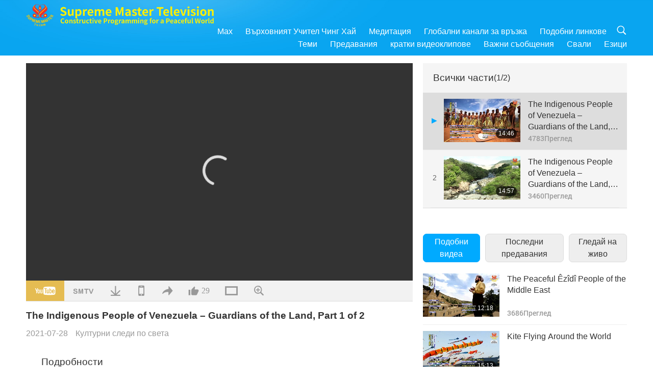

--- FILE ---
content_type: text/html; charset=UTF-8
request_url: https://www2.suprememastertv.com/bg1/v/139571985916.html
body_size: 67886
content:
<!doctype html>
<html lang="bg-bg">

  <head>
    <meta charset="utf-8" name="viewport"
      content="width=device-width, initial-scale=1.0, minimum-scale=1.0, maximum-scale=1.0, user-scalable=no" />
    <meta name="description" content="Venezuela is an immigrant based country, consisting of four main ethnic groups: Around 52% of its population are from the Mestizo, a group with a mix of European, Amerindian, and African ancestries; 4…">
    <meta property="og:image" content="../../vimages/202107/1394-CTAW1.jpg" />
    <title>The Indigenous People of Venezuela – Guardians of the Land, Part 1 of 2 - - български</title>
    <link href="../../css/fonts.css?302641092774" rel="stylesheet" type="text/css">
    <link href="../../css/fonts_main.css?v=302641092187" rel="stylesheet" type="text/css">    <link href="../../favicon.png" rel="icon" />
    <link href="../../css/main.css?302641092119" rel="stylesheet" type="text/css">
    <link href="../../css/v.css?302641092496" rel="stylesheet" type="text/css">
    <link href="../../css/dialog.css?302641092866" rel="stylesheet" type="text/css">
    <link href="../../css/video-js.css?302641092555" rel="stylesheet">
    <link href="../../css/video-js-other.css?302641092557" rel="stylesheet">
    <link href="../../css/foundation-datepicker.css?302641092617" rel="stylesheet" type="text/css">

    <script type="text/javascript" src="../../js/jquery-min.js?302641092492"></script>
    <script type="text/javascript" src="../../js/jquery.qrcode.min.js?302641092105"></script>
    <script type="text/javascript" src="../../js/dialog.js?302641092132"></script>
    <script type="text/javascript" src="../../js/ulist.js?302641092608"></script>
    <script type="text/javascript" src="../../js/main.js?302641092957"></script>
    <script type="text/javascript" src="../../js/v.js?302641092249"></script>
    <script type="text/javascript" src="../../js/addtoany.js?302641092292"></script>
    <script type="text/javascript" src="../../js/video.js?302641092122"></script>
    <script type="text/javascript" src="../../js/video-other.js?302641092763"></script>
    <script type="text/javascript" src="../../js/videojs/bg.js?302641092568"></script>
    <script type="text/javascript" src="../../js/FileSaver.js?302641092820"></script>
    <script type="text/javascript" src="../../js/html-docx.js?302641092424"></script>
    <script type="text/javascript" src="../../js/foundation-datepicker.js?302641092213"></script>
    <script type="text/javascript" src="../../js/datepicker/bg.js?302641092760"></script><script type="text/javascript">
VSERVER = "https://video.suprememastertv.com/vod/video/";ipCountry = "us";
videoPlayerData["sourceDefault"] = "video";
videoPlayerData["videoPoster"] = "../../vimages/202107/1394-CTAW1.jpg";
videoPlayerData["youTubeUrl"] = "MjMqrIJaE74";
videoPlayerData["videoLength"]= "14:46";
videoPlayerData["vid"] = "139571985916";
videoPlayerData["start"] = "0";
videoPlayerData["videoFile"] = new Array();
videoPlayerData["videoFile"].push(new Array('720pHQ','2021/0728/1394-CTAW-The-Indigenous-People-of-Venezuela-Guardians-of-the-Land-p1o2-6m.mp4'));
videoPlayerData["videoFile"].push(new Array('720p','2021/0728/1394-CTAW-The-Indigenous-People-of-Venezuela-Guardians-of-the-Land-p1o2-2m.mp4'));
videoPlayerData["videoFile"].push(new Array('396p','2021/0728/1394-CTAW-The-Indigenous-People-of-Venezuela-Guardians-of-the-Land-p1o2-700k.mp4'));
LANG = "bg";
</script>  </head>

  <body class="lang-bg">
    <div class="viewport" id="viewport">
<aside class="menu-lang" id="menu-lang-mobile"><div class="bottom-mask"></div><div class="btn-close-lang-diagbox ico-close" id="btn-close-lang-diagbox"></div><div class="menu-langbox"><ul><li><a data="en" href="/en1/">English (English)</a></li><li><a data="ch" href="/ch1/">正體中文 (Chinese trad.)</a></li><li><a data="gb" href="/gb1/">简体中文 (Chinese simp.)</a></li><li><a data="de" href="/de1/">Deutsch (German)</a></li><li><a data="es" href="/es1/">Español (Spanish)</a></li><li><a data="fr" href="/fr1/">Français (French)</a></li><li><a data="hu" href="/hu1/">Magyar (Hungarian)</a></li><li><a data="jp" href="/jp1/">日本語 (Japanese)</a></li><li><a data="kr" href="/kr1/">한국어 (Korean)</a></li><li><a data="mn" href="/mn1/">Монгол хэл (Mongolian)</a></li><li><a data="vn" href="/vn1/">Âu Lạc (Vietnamese)</a></li><li class="current"><a data="bg" href="/bg1/">български (Bulgarian)</a></li><li><a data="ms" href="/ms1/">Bahasa Melayu (Malay)</a></li><li><a data="fa" href="/fa1/">فارسی (Persian)</a></li><li><a data="pt" href="/pt1/">Português (Portuguese)</a></li><li><a data="ro" href="/ro1/">Română (Romanian)</a></li><li><a data="id" href="/id1/">Bahasa Indonesia (Indonesian)</a></li><li><a data="th" href="/th1/">ไทย (Thai)</a></li><li><a data="ar" href="/ar1/">العربية (Arabic)</a></li><li><a data="cs" href="/cs1/">Čeština (Czech)</a></li><li><a data="pa" href="/pa1/">ਪੰਜਾਬੀ (Punjabi)</a></li><li><a data="ru" href="/ru1/">Русский (Russian)</a></li><li><a data="te" href="/te1/">తెలుగు లిపి (Telugu)</a></li><li><a data="hi" href="/hi1/">हिन्दी (Hindi)</a></li><li><a data="pl" href="/pl1/">Polski (Polish)</a></li><li><a data="it" href="/it1/">Italiano (Italian)</a></li><li><a data="tl" href="/tl1/">Wikang Tagalog (Tagalog)</a></li><li><a data="uk" href="/uk1/">Українська Мова (Ukrainian)</a></li></ul></div></aside>
<div class="srch-diag" id="srch-diag"><div class="titles">Търси<button class="btn-srch-close ico-close" id="btn-srch-close"></button></div><div class="srch-keywords-input"><div class="srch-limit"><div class="srch-lang" id="btn-srch-limit" tar="srch-lang-list" event="click" diffy="10"><div class="name" id="srch-lang-name">български</div><span class="ico-downr"></span></div></div><div class="srch-inputbox"><div class="srch-loading" id="srch-loading"></div><input type="text" class="srch-keywords" id="srch-keywords" placeholder="Ключови думи" autocomplete="off"><button class="btn-srch-submit ico-srch" id="btn-srch-submit"></button></div></div><div class="srch-keywords-list" id="srch-keywords-list"><div class="srch-keywords-links" id="srch-keywords-links"></div></div></div>
<nav class="navmenus" id="navmenus"><div class="navmenu-topbar"><button class="btn-navmenu-close ico-close" id="btn-navmenu-close"></button></div><div class="navmenus-contents" id="navmenus-contents"><div class="bottom-mask"></div><div class="navmenu-item"><h3 class="title-mobile"><a href="../">Главна страница</a></h3></div><div class="navmenu-item"><h3 class="title-mobile"><a href="../../webtv/">Гледай на живо</a></h3></div><div class="navmenu-item"><h3 class="title-mobile"><a href="../../max/">Max</a></h3></div><div class="navmenu-item"><h3 class="title-mobile"><a href="../download" class="menu-title">Свали</a></h3></div><div class="navmenu-item"><h3 class="title-mobile"><a href="../master/">Върховният Учител Чинг Хай</a></h3></div><div class="navmenu-item"><h3 class="title-mobile"><a href="../meditation/">Медитация</a></h3></div><div class="navmenu-item"><h3 class="title-mobile"><a href="../worldwide/">Глобални канали за връзка</a></h3></div><div class="navmenu-item" id="navmenu-channel"><h3 class="title-mobile include-submenu"><a href="../channel/veganism" class="menu-title">Теми</a></h3><div class="submenus submenu-content submenu-content-channel"><ul class="items-column"><li><a href="../channel/veganism"><span class="name">Веганство</span><span class="note">Здравословен начин на хранене за един чудесен живот.</span></a></li><li><a href="../channel/peace"><span class="name">Мир</span><span class="note">Световният мир започва от нас.</span></a></li><li><a href="../channel/culture"><span class="name">Култура</span><span class="note">Обогати живота си с разнообразни мултикултурни новини от целия свят.</span></a></li></ul><ul class="items-column"><li><a href="../channel/spirituality"><span class="name">Духовност</span><span class="note">Стремеж към по-велико съвършенство.</span></a></li><li><a href="../channel/environment"><span class="name">Околна среда</span><span class="note">Нашата великолепна планета призовава за незабавни мерки.</span></a></li><li><a href="../channel/health"><span class="name">Здраве</span><span class="note">За нашето физическо благосъстояние и духовно извисяване.</span></a></li></ul><ul class="items-column"><li><a href="../channel/animal"><span class="name">Животни</span><span class="note">Любов и другарство.</span></a></li><li><a href="../channel/art"><span class="name">Изкуство</span><span class="note">Вдъхновява за търсене на себе-осъзнаване.</span></a></li><li><a href="../channel/others"><span class="name">Други</span><span class="note">Глобални, всеобхватни.</span></a></li></ul></div></div><div class="navmenu-item" id="navmenu-program"><h3 class="title-mobile include-submenu"><a href="../program/all" class="menu-title">Предавания</a></h3><div class="submenus submenu-content submenu-content-program"><ul class="items-column"><li><a href="../program/all">Всички програми</a></li><li><a href="../program/GOL" class="program" id="btn-semenu-item"><span class="menu-title-se">Дар от любов</span></a></li><li><a href="../program/SCP" class="program" id="btn-semenu-item"><span class="menu-title-se">Песни, композиции, поезия и изпълнения на Върховния Учител Чинг Хай (веган)</span></a></li><li><a href="../program/AJAR" class="program" id="btn-semenu-item" tar="navmenu-third-ajar"><span class="menu-title-se include-thirdmenu">Пътешествие в сферите на красотата</span><span id="ico-thirdmenu" class="ico ico-down"></span></a></li><div class="thirdmenu" id="navmenu-third-ajar"><div class="bar"><button class="btn-close-menu ico-close" id="btn-close-thirdmenu"></button></div><a href="../program/AJAR">Всички програми</a><a href="../program/AJAR_TM">Мюзикъл</a><a href="../program/AJAR_IAD">Международен ден на художника</a><a href="../program/AJAR_SG">Специално събиране с Върховния майстор Чинг Хай (веган) и ценени артисти</a><a href="../program/AJAR_JHC">Весело празнично тържество</a><a href="../program/AJAR_DRAM">драма</a></div><li><a href="../program/AW" class="program" id="btn-semenu-item" tar="navmenu-third-aw"><span class="menu-title-se include-thirdmenu">Светът на животните: нашите съобитатели</span><span id="ico-thirdmenu" class="ico ico-down"></span></a></li><div class="thirdmenu" id="navmenu-third-aw"><div class="bar"><button class="btn-close-menu ico-close" id="btn-close-thirdmenu"></button></div><a href="../program/AW">Всички програми</a><a href="../program/AW_UAPC">Разбиране на животните-хора компаньони</a><a href="../program/AW_BA">Интелигентността на животните-хора</a><a href="../program/AW_AAP">Удивителните животни-хора</a></div><li><a href="../program/BMD" class="program" id="btn-semenu-item" tar="navmenu-third-bmd"><span class="menu-title-se include-thirdmenu">Между Учителя и учениците</span><span id="ico-thirdmenu" class="ico ico-down"></span></a></li><div class="thirdmenu" id="navmenu-third-bmd"><div class="bar"><button class="btn-close-menu ico-close" id="btn-close-thirdmenu"></button></div><a href="../program/BMD">Всички програми</a><a href="../program/BMD_2025_2024">2025-2024 Най-последни</a><a href="../program/BMD_BS">Будистки истории</a><a href="../program/BMD_TSS">Сурангама сутра</a><a href="../program/BMD_TLLM">Животът на Господ Махавира</a><a href="../program/BMD_BMMD">Blessings: Master Meets with Disciples, Compilation</a><a href="../program/BMD_RIH">Ритрийт в Унгария 23 февруари – 7 март 2005 г.</a><a href="../program/BMD_MTJ">Учителят разказва шеги</a></div><li><a href="../program/CS" class="program" id="btn-semenu-item"><span class="menu-title-se">Кино</span></a></li></ul><ul class="items-column "><li><a href="../program/CTAW" class="program" id="btn-semenu-item"><span class="menu-title-se">Културни следи по света</span></a></li><li><a href="../program/EE" class="program" id="btn-semenu-item"><span class="menu-title-se">Просветляващо развлечение</span></a></li><li><a href="../program/GAT" class="program" id="btn-semenu-item"><span class="menu-title-se">Технологии на Златната епоха</span></a></li><li><a href="../program/GG" class="program" id="btn-semenu-item"><span class="menu-title-se">Добро управление</span></a></li><li><a href="../program/GPGW" class="program" id="btn-semenu-item"><span class="menu-title-se">Добри хора, Добри дела</span></a></li><li><a href="../program/HL" class="program" id="btn-semenu-item"><span class="menu-title-se">Здравословен начин на живот</span></a></li><li><a href="../program/KW" class="program" id="btn-semenu-item"><span class="menu-title-se">Детска Земя на чудесата</span></a></li></ul><ul class="items-column "><li><a href="../program/LS" class="program" id="btn-semenu-item"><span class="menu-title-se">Животът на Светците</span></a></li><li><a href="../program/MOS" class="program" id="btn-semenu-item"><span class="menu-title-se">Модели на успеха</span></a></li><li><a href="../program/AP" class="program" id="btn-semenu-item" tar="navmenu-third-ap"><span class="menu-title-se include-thirdmenu">Поредица за древните предсказания за нашата планета</span><span id="ico-thirdmenu" class="ico ico-down"></span></a></li><div class="thirdmenu" id="navmenu-third-ap"><div class="bar"><button class="btn-close-menu ico-close" id="btn-close-thirdmenu"></button></div><a href="../program/AP">Всички програми</a><a href="../program/AP_PAMB">Пророчества за Майтрея Буда</a><a href="../program/AP_TSC">Второто пришествие на Исус Христос</a><a href="../program/AP_FNP">Пророчества на Първите нации</a><a href="../program/AP_PET">Prophecies of the End Times</a><a href="../program/AP_NA">New Age</a></div><li><a href="../program/NB" class="program" id="btn-semenu-item"><span class="menu-title-se">Красотата на природата</span></a></li><li><a href="../program/NWN" class="program" id="btn-semenu-item" tar="navmenu-third-nwn"><span class="menu-title-se include-thirdmenu">Важните Новини</span><span id="ico-thirdmenu" class="ico ico-down"></span></a></li><div class="thirdmenu" id="navmenu-third-nwn"><div class="bar"><button class="btn-close-menu ico-close" id="btn-close-thirdmenu"></button></div><a href="../program/NWN">Всички програми</a><a href="../program/NWN_SMCH">Последни новини</a><a href="../program/NWN_SN">Избрани новини</a><a href="../program/NWN_HL">Отзив</a><a href="../program/NWN_UT">Полезни съвети</a></div><li><a href="../program/NL" class="program" id="btn-semenu-item"><span class="menu-title-se">Нашето благородно потекло</span></a></li><li><a href="../program/PE" class="program" id="btn-semenu-item"><span class="menu-title-se">Планетата Земя: нашият любящ дом</span></a></li></ul><ul class="items-column "><li><a href="../program/PCC" class="program" id="btn-semenu-item"><span class="menu-title-se">Положителни промени по света</span></a></li><li><a href="../program/SHOW" class="program" id="btn-semenu-item" tar="navmenu-third-show"><span class="menu-title-se include-thirdmenu">Предавания</span><span id="ico-thirdmenu" class="ico ico-down"></span></a></li><div class="thirdmenu" id="navmenu-third-show"><div class="bar"><button class="btn-close-menu ico-close" id="btn-close-thirdmenu"></button></div><a href="../program/SHOW">Всички програми</a><a href="../program/SHOW_HEOM">Върховният учител Чинг Хай (веган) за вредните ефекти на месото</a><a href="../program/SHOW_FLC">Future Life Celebration</a></div><li><a href="../program/SS" class="program" id="btn-semenu-item"><span class="menu-title-se">Наука и духовност</span></a></li><li><a href="../program/SWA" class="program" id="btn-semenu-item"><span class="menu-title-se">Блестяща Световна Награда</span></a></li><li><a href="../program/WAU" class="program" id="btn-semenu-item"><span class="menu-title-se">Светът около нас</span></a></li><li><a href="../program/UL" class="program" id="btn-semenu-item"><span class="menu-title-se">Извисяваща литература</span></a></li><li><a href="../program/VE" class="program" id="btn-semenu-item"><span class="menu-title-se">Веге елит</span></a></li></ul><ul class="items-column "><li><a href="../program/VEG" class="program" id="btn-semenu-item" tar="navmenu-third-veg"><span class="menu-title-se include-thirdmenu">Веганството: Благородният начин на живот</span><span id="ico-thirdmenu" class="ico ico-down"></span></a></li><div class="thirdmenu" id="navmenu-third-veg"><div class="bar"><button class="btn-close-menu ico-close" id="btn-close-thirdmenu"></button></div><a href="../program/VEG">Всички програми</a><a href="../program/VEG_CS">Вегански готварски предавания</a><a href="../program/VEG_MVJ">Моето веганско пътуване</a></div><li><a href="../program/VR" class="program" id="btn-semenu-item"><span class="menu-title-se">Веганство и религия</span></a></li><li><a href="../program/WOW" class="program" id="btn-semenu-item" tar="navmenu-third-wow"><span class="menu-title-se include-thirdmenu">Слова на Мъдростта</span><span id="ico-thirdmenu" class="ico ico-down"></span></a></li><div class="thirdmenu" id="navmenu-third-wow"><div class="bar"><button class="btn-close-menu ico-close" id="btn-close-thirdmenu"></button></div><a href="../program/WOW">Всички програми</a><a href="../program/WOW_SMCH">Лекции на Върховния Учител Чинг Хай</a></div><li><a href="../program/FEATURED" class="program" id="btn-semenu-item"><span class="menu-title-se">Избрани Програми</span></a></li></ul></div></div><div class="navmenu-item" id="navmenu-special"><h3 class="title-mobile include-submenu"><a href="../program/ADS" class="menu-title">кратки видеоклипове</a></h3><div class="submenus submenu-content submenu-content-special"><ul class="items-column"><li><a href="../program/ADS">Всички къси филми</a></li><li><a href="../program/ADS_VE" >Веге елит</a></li><li><a href="../program/ADS_SMDA" >Върховният Учител Чинг Хай: Дизайн и Изкуство</a></li><li><a href="../program/ADS_VTHH" >Посещения до Небесата и ада: Свидетелства</a></li><li><a href="../program/ADS_BQYM" >Ползите от Куан Ин Медитацията</a></li></ul><ul class="items-column"><li><a href="../program/ADS_MFC" >Послания от известни личности </a></li><li><a href="../program/ADS_ANIM" >Животни</a></li><li><a href="../program/ADS_CC" >Климатични промени</a></li><li><a href="../program/ADS_SMQ" >Върховният Учител Чинг Хай: Цитати </a></li><li><a href="../program/ADS_POEM" >Стихотворения</a></li></ul><ul class="items-column"><li><a href="../program/ADS_VRW" >Веге ресторанти по света</a></li><li><a href="../program/ADS_VFSW" >Снабдители с веге храна по света</a></li><li><a href="../program/ADS_NASW" >Приюти за животни без убиване</a></li><li><a href="../program/ADS_VEM" >Venerated Enlightened Masters</a></li><li><a href="../program/ADS_IR" >... В религиите</a></li></ul><ul class="items-column"><li><a href="../program/ADS_LB" >Живей по-добре</a></li><li><a href="../program/ADS_BOB" >Ползи от забраните...</a></li><li><a href="../program/ADS_DT" >Документални трейлъри</a></li><li><a href="../program/ADS_MP" >Създавай Мир</a></li><li><a href="../program/ADS_VTN" >Новини за Веге тенденцията</a></li></ul><ul class="items-column"><li><a href="../program/ADS_BV" >Бъди Веган</a></li><li><a href="../program/ADS_ALS" >Комедийни скечове за Алтернативен начин на живот</a></li><li><a href="../program/ADS_SLOG" >Лозунги</a></li><li><a href="../program/ADS_PSA" >Обществено-полезни обяви</a></li><li><a href="../program/ADS_HG" >Поздрави за празника</a></li></ul><ul class="items-column"><li><a href="../program/ADS_IM" >Важни съобщения</a></li></ul></div></div><div class="navmenu-item"><h3 class="title-mobile"><a href="../program/ADS_IM" class="menu-title">Важни съобщения</a></h3></div><div class="navmenu-item"><h3 class="title-mobile"><a href="../links/">Подобни линкове</a></h3></div>	
	
<div class="navmenu-lang" id="menu-lang-pc"><div class="menu-langbox"><ul><li><a data="en" href="/en1/">English (English)</a></li>
<li><a data="ch" href="/ch1/">正體中文 (Chinese trad.)</a></li>
<li><a data="gb" href="/gb1/">简体中文 (Chinese simp.)</a></li>
<li><a data="de" href="/de1/">Deutsch (German)</a></li>
<li><a data="es" href="/es1/">Español (Spanish)</a></li>
<li><a data="fr" href="/fr1/">Français (French)</a></li>
<li><a data="hu" href="/hu1/">Magyar (Hungarian)</a></li>
<li><a data="jp" href="/jp1/">日本語 (Japanese)</a></li>
<li><a data="kr" href="/kr1/">한국어 (Korean)</a></li>
<li><a data="mn" href="/mn1/">Монгол хэл (Mongolian)</a></li>
</ul>
<ul><li><a data="vn" href="/vn1/">Âu Lạc (Vietnamese)</a></li>
<li class="current"><a data="bg" href="/bg1/">български (Bulgarian)</a></li>
<li><a data="ms" href="/ms1/">Bahasa Melayu (Malay)</a></li>
<li><a data="fa" href="/fa1/">فارسی (Persian)</a></li>
<li><a data="pt" href="/pt1/">Português (Portuguese)</a></li>
<li><a data="ro" href="/ro1/">Română (Romanian)</a></li>
<li><a data="id" href="/id1/">Bahasa Indonesia (Indonesian)</a></li>
<li><a data="th" href="/th1/">ไทย (Thai)</a></li>
<li><a data="ar" href="/ar1/">العربية (Arabic)</a></li>
<li><a data="cs" href="/cs1/">Čeština (Czech)</a></li>
</ul>
<ul><li><a data="pa" href="/pa1/">ਪੰਜਾਬੀ (Punjabi)</a></li>
<li><a data="ru" href="/ru1/">Русский (Russian)</a></li>
<li><a data="te" href="/te1/">తెలుగు లిపి (Telugu)</a></li>
<li><a data="hi" href="/hi1/">हिन्दी (Hindi)</a></li>
<li><a data="pl" href="/pl1/">Polski (Polish)</a></li>
<li><a data="it" href="/it1/">Italiano (Italian)</a></li>
<li><a data="tl" href="/tl1/">Wikang Tagalog (Tagalog)</a></li>
<li><a data="uk" href="/uk1/">Українська Мова (Ukrainian)</a></li>
</ul>
</div></div></div></nav>
<div class="header-container" id="header-container"><header class="header header-s header-min header-hide" id="header-min"></header><header class="header header-s" id="header"><div class="topbar"><div class="topbar-box">Днес е 15/01/2026 Четвъртък</div></div><div class="topbox"><div class="topbox-contents" id="topbox-contents"><div class="btn-leftbox"><button class="btn-back ico-back" id="btn-back"></button><button class="btn-srch-diag ico-srch" id="btn-srch-diag-mobile"></button></div><a href="../" class="logo" id="topbox-logo"><img src="../../images/logo.png"></a><a href="../" class="title" id="topbox-title"><img src="../../images/title_en.svg" /></a><nav id="nav" class="nav"><div class="nav-items"><div class="nav-rows1"><li><a href="../max/" class="menu-title">Max</a></h3><li><a href="../master/" class="menu-title">Върховният Учител Чинг Хай</a></h3><li><a href="../meditation/">Медитация</a></li><li><a href="../worldwide/">Глобални канали за връзка</a></li><li><a href="../links/">Подобни линкове</a></li><li class="btn-srch-extend"><a href="#" class="ico-srch" id="btn-srch-submit-extend"></a></li></div><div class="nav-rows2"><li tar="navmenu-channel"><a href="#" class="menu-title">Теми</a></h3><li tar="navmenu-program"><a href="#" class="menu-title">Предавания</a></h3><li tar="navmenu-special"><a href="#" class="menu-title">кратки видеоклипове</a></h3><li tar="navmenu-important"><a href="../program/ADS_IM" class="menu-title">Важни съобщения</a></h3><li><a href="../search/">Свали</a></li><li tar="menu-lang-pc">Езици</li><div class="srchs srchs-min" id="srchs"><div class="srch-keywords-input"><div class="srch-loading srch-loading-pc" id="srch-loading"></div><div class="srch-limit"><div class="srch-lang" id="btn-srch-limit" tar="srch-lang-list" event="click" diffy="12"><div class="name" id="srch-lang-name">български</div><span class="ico-downr"></span></div><div class="line1"></div></div><input type="text" class="srch-keywords" id="srch-keywords" placeholder="Ключови думи" autocomplete="off"><button class="btn-srch-to-min ico-close" id="btn-srch-to-min"></button><button class="btn-srch-submit ico-srch" id="btn-srch-submit-extend"></button></div><div class="srch-keywords-list" id="srch-keywords-list"><div class="srch-keywords-links" id="srch-keywords-links"></div></div></div></div></div></nav><div class="srchs-m" id="srchs-m"><button class="btn-lang-diag ico-lang" id="btn-lang-diag"></button><button class="btn-navmenu ico-navmenu" id="btn-navmenu"></button></div></div></div></header></div>
<div class="btn-top" id="btn-top"></div><div class="float-menus" id="float-menus-srchs"><div class="container"><div class="float-menus-contents" id="float-menus-contents"><div class="float-menu-srch-lang" id="srch-lang-list" onclickclose><button class="btn-menuclose ico-close" id="btn-menuclose"></button><div class="menu-title">Избор на език</div><div class="contents-pc"><ul><li data="en">English</li>
<li data="ch">正體中文</li>
<li data="gb">简体中文</li>
<li data="de">Deutsch</li>
<li data="es">Español</li>
<li data="fr">Français</li>
<li data="hu">Magyar</li>
<li data="jp">日本語</li>
<li data="kr">한국어</li>
<li data="mn">Монгол хэл</li>
</ul>
<ul><li data="vn">Âu Lạc</li>
<li data="bg">български</li>
<li data="ms">Bahasa Melayu</li>
<li data="fa">فارسی</li>
<li data="pt">Português</li>
<li data="ro">Română</li>
<li data="id">Bahasa Indonesia</li>
<li data="th">ไทย</li>
<li data="ar">العربية</li>
<li data="cs">Čeština</li>
</ul>
<ul><li data="pa">ਪੰਜਾਬੀ</li>
<li data="ru">Русский</li>
<li data="te">తెలుగు లిపి</li>
<li data="hi">हिन्दी</li>
<li data="pl">Polski</li>
<li data="it">Italiano</li>
<li data="tl">Wikang Tagalog</li>
<li data="uk">Українська Мова</li>
<li data="more">Други</li>
</ul>
</div><div class="contents-mobile"><ul><li data="en">English</li>
<li data="ch">正體中文</li>
<li data="gb">简体中文</li>
<li data="de">Deutsch</li>
<li data="es">Español</li>
<li data="fr">Français</li>
<li data="hu">Magyar</li>
<li data="jp">日本語</li>
<li data="kr">한국어</li>
<li data="mn">Монгол хэл</li>
<li data="vn">Âu Lạc</li>
<li data="bg">български</li>
<li data="ms">Bahasa Melayu</li>
<li data="fa">فارسی</li>
<li data="pt">Português</li>
</ul>
<ul><li data="ro">Română</li>
<li data="id">Bahasa Indonesia</li>
<li data="th">ไทย</li>
<li data="ar">العربية</li>
<li data="cs">Čeština</li>
<li data="pa">ਪੰਜਾਬੀ</li>
<li data="ru">Русский</li>
<li data="te">తెలుగు లిపి</li>
<li data="hi">हिन्दी</li>
<li data="pl">Polski</li>
<li data="it">Italiano</li>
<li data="tl">Wikang Tagalog</li>
<li data="uk">Українська Мова</li>
<li data="more">Други</li>
</ul>
</div></div><div class="float-menu-srch-srange" id="srch-srange-list" onclickclose><button class="btn-menuclose ico-close" id="btn-menuclose"></button><div class="menu-title">Обхват на търсене</div><div class="contents"><div class="btn" id="btn" data="">Заглавие</div><div class="btn" id="btn" data="all">Запис</div></div></div></div></div></div><div class="bk-play"><div class="body-box"><div class="body-left" id="body-left"><div class="playerbox-container">
  <div class="player-loading" id="loading-player">
    <svg class="spinner" viewBox="0 0 66 66" xmlns="http://www.w3.org/2000/svg"><circle class="path" fill="none" stroke-width="6" stroke-linecap="round" cx="33" cy="33" r="30"></circle></svg>
  </div>

  <div class="upnext" id="upnext">
    <div class="title">Следва<span id="upnext-time"></span></div>
    <div class="vbox">
      <div class="simage">
        <div class="simagebox" id="upnext-poster">
          <img src="../../images/btn-video169.gif">          <div class="info">
            <span class="length" id="upnext-videolength"></span>
          </div>
        </div>
      </div>
      <div class="titles" id="upnext-videotitle"></div>
    </div>
    <div class="buttons">
      <div class="btn replay">
        <button class="ico-replay" id="btn-replay"></button>
      </div>
      <div class="btn stop">
        <button class="ico-stop" id="btn-stop-upnext"></button>
        <canvas id="canvas-upnext" width="60" height="60"></canvas>
      </div>
    </div>
  </div>

    <div class="playerbox" id="playerbox"></div>
</div>
<div class="player-btns" id="player-btns"><div class="btn-note" id="btn-note"><div class="text" id="btn-note-text"></div></div><button id="btn-resource" class="btn youtube ico-youtube current" note="YouTube"></button><button id="btn-resource" class="btn website ico-smtv" note="SMTV"></button><button class="btn download ico-download" id="btn-download" note="Свали видео файла"></button><button class="btn mobile ico-mobile" id="btn-mobile" note="Мобилно"></button><button class="btn share ico-share" id="btn-share" note="Сподели"></button><button class="btn liked ico-like" id="btn-like" data="139571985916" note="Харесай"><span id="likenum">29</span></button><button class="btn theater ico-theater" id="btn-theater" note-theater="Сценичен стил" note-default-view="Изглед по подразбиране"></button><a href="../help/bigsubtitle.html" class="btn ico-bigsubtitle" target="_blank" id="btn-bigsubtitle" note="Увеличи субтитрите">&nbsp;</a></div><div class="article-box"><article class="article"><div class="article-head"><div class="titles" id="article-titles"><h1 id="article-title">The Indigenous People of Venezuela – Guardians of the Land, Part 1 of 2</h1><div class="moreinfos"><div class="time">2021-07-28</div><div class="type"><a href="../search/?type=CTAW">Културни следи по света</a></div></div></div></div><div class="playlist" id="mobile-playlist"></div><div class="article-body"><div class="details"><div class="dhead"><span class="title">Подробности</span><div class="btns"><div id="btn-download-docx">Свали <span id="file-format">Docx<span></div></div></div><div class="text" id="article-text-container"><div class="list-more" id="btn-abstract-more"><div class="backcolor1"></div><div class="backcolor2"><span>Прочетете още</span></div></div><div class="article-text" id="article-text">Venezuela is an immigrant based country, consisting of four main ethnic groups: Around 52% of its population are from the Mestizo, a group with a mix of European, Amerindian, and African ancestries; 42 % are of a European descent; 4% are of an African descent; and 2% population are native Venezuelans. The earliest settlers of ancient Venezuela are generally believed to be Siberians who crossed the Bering Strait, connecting Russia and Alaska, during the last glacial period about 23,000 years ago. <p></p>Though separated into different groups today, DNA research by Harvard Medical School revealed a common ancestry. Their ancestors moved into North America, and then later to Central and South America. Evidence shows that the earliest habitants of northwest Venezuela traces back more than 15,000 years ago. <p></p>The agriculture system of indigenous Venezuelan was established as early as the 1st millennium. By the end of the 15th century, an estimated 300,000 to 400,000 indigenous people inhabited the current Venezuela region. Today there are 51 indigenous groups currently living in Venezuela, and 44 groups are officially recognized by the government. The largest groups include the Wayuú, Pemón, Warao, Yanomami, and Kariña peoples. <p></p>The picturesque Canaima National Park, a UNESCO World Heritage site, is home to the Pemón tribes. The Pemón's houses are huts with walls made of clay or bark, and roofs made of palm leaves. Besides collecting the food from the wilderness, Pemón men prepare the soil for planting and the women garden, harvest, and transport crops.<p></p>Pemón's living area, the Gran Sabana, with its gorgeous sceneries, has become a tourist attraction place and provides the main source of income for the locals. For the last three years, while the economy and tourism have been slow, the Pemón people in the Kavanayén village have resisted lucrative offers from the mining industry, and have returned to a more environmentally responsible way of living, with traditional farming. The traditional farming fosters teamwork in families and the community. By working together, they also reduce their carbon footprint on the planet. This keeps their spirits and optimism high, even through difficult times.<p></p></div></div></div></div></article><div class="playlist-theater" id="playlist-theater"></div></div></div><div id="playlist-default"><div class="playlist" id="playlist"><div class="playlist-contaner" id="playlist-container"><div class="list-more" id="btn-playlist-more"><div class="backcolor1"></div><div class="backcolor2"><span>Гледайте още</span></div></div><div class="title-type list-bar-play title-type-episode" id="list-bar-play">Всички части  <span class="episode-num">(1/2)</span></div><div class="list-play" id="list-play"><div class="list-range scrollbar-y " id="list-range"><div class="list-all"><div class="vbox vboxcurrent" id="139571985916"><div class="num1">1</div><div class="contents"><div class="simage"><div class="simagebox" style="background-image: url(../../vimages/202107/1394-CTAW1s.jpg)"><a href="../v/139571985916.html" title="The Indigenous People of Venezuela – Guardians of the Land, Part 1 of 2"></a><img src="../../images/btn-video169.gif"><div class="info"><span class="length">14:46</span></div></div></div><div class="titles"><h3><a href="../v/139571985916.html" title="The Indigenous People of Venezuela – Guardians of the Land, Part 1 of 2">The Indigenous People of Venezuela – Guardians of the Land, Part 1 of 2</a></h3><div class="time-pc"><span id="counter-num" class="counter-139571985916">4783</span> Преглед</div></div></div><div class="types-mobile"><div class="type">Културни следи по света</div><div class="time">2021-07-28</div><div class="time"><span id="counter-num" class="counter-139571985916">4783</span> Преглед</div></div></div><div class="vbox" id="140264984199"><div class="num1">2</div><div class="contents"><div class="simage"><div class="simagebox" style="background-image: url(../../vimages/202108/1401-CTAW1s.jpg)"><a href="../v/140264984199.html" title="The Indigenous People of Venezuela – Guardians of the Land, Part 2 of 2"></a><img src="../../images/btn-video169.gif"><div class="info"><span class="length">14:57</span></div></div></div><div class="titles"><h3><a href="../v/140264984199.html" title="The Indigenous People of Venezuela – Guardians of the Land, Part 2 of 2">The Indigenous People of Venezuela – Guardians of the Land, Part 2 of 2</a></h3><div class="time-pc"><span id="counter-num" class="counter-140264984199">3460</span> Преглед</div></div></div><div class="types-mobile"><div class="type">Културни следи по света</div><div class="time">2021-08-04</div><div class="time"><span id="counter-num" class="counter-140264984199">3460</span> Преглед</div></div></div></div></div></div></div><div class="view-more-container"><div class="view-btns" id="btns-view-more"><a href="#" id="btn-view-more-related" data="related-content">Подобни видеа</a><a href="#" id="btn-view-more-latest" data="latest-content">Последни предавания</a><a href="../" id="btn-view-more-related">Гледай на живо</a></div><div class="view-more-group" id="view-more-group"><div class="view-content" id="related-content"><div class="list-more list-more-none" id="btn-related-more"><div class="backcolor1"></div><div class="backcolor2"><span>Гледайте още</span></div></div><div class="title-type">Подобни видеа</div><div class="vbox" id="131152758973"><div class="contents"><div class="simage"><div class="simagebox" style="background-image: url(../../vimages/202105/1310-CTAW1s.jpg)"><a href="../v/131152758973.html" title="The Peaceful Êzîdî People of the Middle East"></a><img src="../../images/btn-video169.gif"><div class="info"><span class="length">12:18</span></div></div></div><div class="titles"><h3><a href="../v/131152758973.html" title="The Peaceful Êzîdî People of the Middle East">The Peaceful Êzîdî People of the Middle East</a></h3><div class="time-pc"><span id="counter-num" class="counter-131152758973">3686</span> Преглед</div></div></div><div class="types-mobile"><div class="type">Културни следи по света</div><div class="time">2021-05-05</div><div class="time"><span id="counter-num" class="counter-131152758973">3686</span> Преглед</div></div></div><div class="vbox" id="129052806808"><div class="contents"><div class="simage"><div class="simagebox" style="background-image: url(../../vimages/202104/1289-CTAW1s.jpg)"><a href="../v/129052806808.html" title="Kite Flying Around the World"></a><img src="../../images/btn-video169.gif"><div class="info"><span class="length">15:13</span></div></div></div><div class="titles"><h3><a href="../v/129052806808.html" title="Kite Flying Around the World">Kite Flying Around the World</a></h3><div class="time-pc"><span id="counter-num" class="counter-129052806808">3512</span> Преглед</div></div></div><div class="types-mobile"><div class="type">Културни следи по света</div><div class="time">2021-04-14</div><div class="time"><span id="counter-num" class="counter-129052806808">3512</span> Преглед</div></div></div><div class="vbox" id="128355892883"><div class="contents"><div class="simage"><div class="simagebox" style="background-image: url(../../vimages/202104/1282-CTAW1s.jpg)"><a href="../v/128355892883.html" title="Discovering the Community Spirit of the Dani People"></a><img src="../../images/btn-video169.gif"><div class="info"><span class="length">12:15</span></div></div></div><div class="titles"><h3><a href="../v/128355892883.html" title="Discovering the Community Spirit of the Dani People">Discovering the Community Spirit of the Dani People</a></h3><div class="time-pc"><span id="counter-num" class="counter-128355892883">3804</span> Преглед</div></div></div><div class="types-mobile"><div class="type">Културни следи по света</div><div class="time">2021-04-07</div><div class="time"><span id="counter-num" class="counter-128355892883">3804</span> Преглед</div></div></div><div class="vbox" id="127651541924"><div class="contents"><div class="simage"><div class="simagebox" style="background-image: url(../../vimages/202103/1275-CTAW1s.jpg)"><a href="../v/127651541924.html" title="The Culture of Laos"></a><img src="../../images/btn-video169.gif"><div class="info"><span class="length">12:08</span></div></div></div><div class="titles"><h3><a href="../v/127651541924.html" title="The Culture of Laos">The Culture of Laos</a></h3><div class="time-pc"><span id="counter-num" class="counter-127651541924">4056</span> Преглед</div></div></div><div class="types-mobile"><div class="type">Културни следи по света</div><div class="time">2021-03-31</div><div class="time"><span id="counter-num" class="counter-127651541924">4056</span> Преглед</div></div></div><div class="vbox" id="126954230984"><div class="contents"><div class="simage"><div class="simagebox" style="background-image: url(../../vimages/202103/1268-CTAW1s.jpg)"><a href="../v/126954230984.html" title="Kashmir: A Paradise on Earth"></a><img src="../../images/btn-video169.gif"><div class="info"><span class="length">14:12</span></div></div></div><div class="titles"><h3><a href="../v/126954230984.html" title="Kashmir: A Paradise on Earth">Kashmir: A Paradise on Earth</a></h3><div class="time-pc"><span id="counter-num" class="counter-126954230984">3895</span> Преглед</div></div></div><div class="types-mobile"><div class="type">Културни следи по света</div><div class="time">2021-03-24</div><div class="time"><span id="counter-num" class="counter-126954230984">3895</span> Преглед</div></div></div><div class="vbox" id="126255593639"><div class="contents"><div class="simage"><div class="simagebox" style="background-image: url(../../vimages/202103/1261-CTAW1s.jpg)"><a href="../v/126255593639.html" title="Traditional Musical Instrument: The Finnish Kantele"></a><img src="../../images/btn-video169.gif"><div class="info"><span class="length">14:37</span></div></div></div><div class="titles"><h3><a href="../v/126255593639.html" title="Traditional Musical Instrument: The Finnish Kantele">Traditional Musical Instrument: The Finnish Kantele</a></h3><div class="time-pc"><span id="counter-num" class="counter-126255593639">7708</span> Преглед</div></div></div><div class="types-mobile"><div class="type">Културни следи по света</div><div class="time">2021-03-17</div><div class="time"><span id="counter-num" class="counter-126255593639">7708</span> Преглед</div></div></div><div class="vbox" id="125550706206"><div class="contents"><div class="simage"><div class="simagebox" style="background-image: url(../../vimages/202103/1254-CTAW1s.jpg)"><a href="../v/125550706206.html" title="The Spiritual Lumad Societies of Mindanao"></a><img src="../../images/btn-video169.gif"><div class="info"><span class="length">15:55</span></div></div></div><div class="titles"><h3><a href="../v/125550706206.html" title="The Spiritual Lumad Societies of Mindanao">The Spiritual Lumad Societies of Mindanao</a></h3><div class="time-pc"><span id="counter-num" class="counter-125550706206">3758</span> Преглед</div></div></div><div class="types-mobile"><div class="type">Културни следи по света</div><div class="time">2021-03-10</div><div class="time"><span id="counter-num" class="counter-125550706206">3758</span> Преглед</div></div></div><div class="vbox" id="124260918776"><div class="contents"><div class="simage"><div class="simagebox" style="background-image: url(../../vimages/202102/1241-CTAW1s.jpg)"><a href="../v/124260918776.html" title="Danish Cultural Art, Part 1 of 2"></a><img src="../../images/btn-video169.gif"><div class="info"><span class="length">14:46</span></div></div></div><div class="titles"><h3><a href="../v/124260918776.html" title="Danish Cultural Art, Part 1 of 2">Danish Cultural Art, Part 1 of 2</a></h3><div class="time-pc"><span id="counter-num" class="counter-124260918776">4162</span> Преглед</div></div></div><div class="types-mobile"><div class="type">Културни следи по света</div><div class="time">2021-02-25</div><div class="time"><span id="counter-num" class="counter-124260918776">4162</span> Преглед</div></div></div><div class="vbox" id="122760581889"><div class="contents"><div class="simage"><div class="simagebox" style="background-image: url(../../vimages/202102/1226-CTAW1s.jpg)"><a href="../v/122760581889.html" title="The Melodic Hearts and Spirit of the Garifuna People"></a><img src="../../images/btn-video169.gif"><div class="info"><span class="length">15:00</span></div></div></div><div class="titles"><h3><a href="../v/122760581889.html" title="The Melodic Hearts and Spirit of the Garifuna People">The Melodic Hearts and Spirit of the Garifuna People</a></h3><div class="time-pc"><span id="counter-num" class="counter-122760581889">3527</span> Преглед</div></div></div><div class="types-mobile"><div class="type">Културни следи по света</div><div class="time">2021-02-10</div><div class="time"><span id="counter-num" class="counter-122760581889">3527</span> Преглед</div></div></div><div class="vbox" id="122050159651"><div class="contents"><div class="simage"><div class="simagebox" style="background-image: url(../../vimages/202102/1219-CTAW1s.jpg)"><a href="../v/122050159651.html" title="Onsens - The Hotsprings of Japan"></a><img src="../../images/btn-video169.gif"><div class="info"><span class="length">12:35</span></div></div></div><div class="titles"><h3><a href="../v/122050159651.html" title="Onsens - The Hotsprings of Japan">Onsens - The Hotsprings of Japan</a></h3><div class="time-pc"><span id="counter-num" class="counter-122050159651">3906</span> Преглед</div></div></div><div class="types-mobile"><div class="type">Културни следи по света</div><div class="time">2021-02-03</div><div class="time"><span id="counter-num" class="counter-122050159651">3906</span> Преглед</div></div></div></div><div class="view-content" id="latest-content"><div class="list-more list-more-none" id="btn-latest-more"><div class="backcolor1"></div><div class="backcolor2"><span>Гледайте още</span></div></div><div class="title-type">Последни предавания</div><div class="vbox" id="302125401181"><div class="contents"><div class="simage"><div class="simagebox" style="background-image: url(../../vimages/202601/3021-NWN-81s.jpg)"><a href="../v/302125401181.html" title="Sharing Importance of Helping Promote Quan Yin Meditation: Watching Souls Stepping off Wheel and Turning Toward GOD"></a><img src="../../images/btn-video169.gif"><div class="info"><span class="length">5:53</span></div></div></div><div class="titles"><h3><a href="../v/302125401181.html" title="Sharing Importance of Helping Promote Quan Yin Meditation: Watching Souls Stepping off Wheel and Turning Toward GOD">Sharing Importance of Helping Promote Quan Yin Meditation: Watching Souls Stepping off Wheel and Turning Toward GOD</a></h3><div class="time-pc"><span id="counter-num" class="counter-302125401181">1077</span> Преглед</div></div></div><div class="types-mobile"><div class="type">Важните Новини</div><div class="time">2026-01-10</div><div class="time"><span id="counter-num" class="counter-302125401181">1077</span> Преглед</div></div></div><div class="vbox" id="302283319775"><div class="contents"><div class="simage"><div class="simagebox" style="background-image: url(../../vimages/202601/3021-NWN1s.jpg)"><a href="../v/302283319775.html" title="Важните Новини"></a><img src="../../images/btn-video169.gif"><div class="info"><span class="length">37:39</span></div></div></div><div class="titles"><h3><a href="../v/302283319775.html" title="Важните Новини">Важните Новини</a></h3><div class="time-pc"><span id="counter-num" class="counter-302283319775">343</span> Преглед</div></div></div><div class="types-mobile"><div class="type">Важните Новини</div><div class="time">2026-01-10</div><div class="time"><span id="counter-num" class="counter-302283319775">343</span> Преглед</div></div></div><div class="vbox" id="302147190521"><div class="contents"><div class="simage"><div class="simagebox" style="background-image: url(../../vimages/202601/3021-NWN-4-743001s.jpg)"><a href="../v/302147190521.html" title="Philippine city to build new modern animal-people care facility."></a><img src="../../images/btn-video169.gif"><div class="info"><span class="length">1:32</span></div></div></div><div class="titles"><h3><a href="../v/302147190521.html" title="Philippine city to build new modern animal-people care facility.">Philippine city to build new modern animal-people care facility.</a></h3><div class="time-pc"><span id="counter-num" class="counter-302147190521">537</span> Преглед</div></div></div><div class="types-mobile"><div class="type">Важните Новини</div><div class="time">2026-01-10</div><div class="time"><span id="counter-num" class="counter-302147190521">537</span> Преглед</div></div></div><div class="vbox" id="302283319442"><div class="contents"><div class="simage"><div class="simagebox" style="background-image: url(../../vimages/202601/3021-WOW1s.jpg)"><a href="../v/302283319442.html" title="United in Peace: Selections from “The Mencius” by the Venerated Confucian Philosopher Mencius (vegan), Part 2 of 2"></a><img src="../../images/btn-video169.gif"><div class="info"><span class="length">19:42</span></div></div></div><div class="titles"><h3><a href="../v/302283319442.html" title="United in Peace: Selections from “The Mencius” by the Venerated Confucian Philosopher Mencius (vegan), Part 2 of 2">United in Peace: Selections from “The Mencius” by the Venerated Confucian Philosopher Mencius (vegan), Part 2 of 2</a></h3><div class="time-pc"><span id="counter-num" class="counter-302283319442">443</span> Преглед</div></div></div><div class="types-mobile"><div class="type">Слова на Мъдростта</div><div class="time">2026-01-10</div><div class="time"><span id="counter-num" class="counter-302283319442">443</span> Преглед</div></div></div><div class="vbox" id="302283319501"><div class="contents"><div class="simage"><div class="simagebox" style="background-image: url(../../vimages/202601/3021-UL1s.jpg)"><a href="../v/302283319501.html" title="“PEACE: Five Tales of Compassion for a Better World” by Cindy Vera (vegan), Part 1 of 2"></a><img src="../../images/btn-video169.gif"><div class="info"><span class="length">20:33</span></div></div></div><div class="titles"><h3><a href="../v/302283319501.html" title="“PEACE: Five Tales of Compassion for a Better World” by Cindy Vera (vegan), Part 1 of 2">“PEACE: Five Tales of Compassion for a Better World” by Cindy Vera (vegan), Part 1 of 2</a></h3><div class="time-pc"><span id="counter-num" class="counter-302283319501">279</span> Преглед</div></div></div><div class="types-mobile"><div class="type">Извисяваща литература</div><div class="time">2026-01-10</div><div class="time"><span id="counter-num" class="counter-302283319501">279</span> Преглед</div></div></div><div class="vbox" id="302125034565"><div class="contents"><div class="simage"><div class="simagebox" style="background-image: url(../../vimages/202601/3021-AJAR1s.jpg)"><a href="../v/302125034565.html" title="An Evening Celebration in Honor of the Birthday of Shakyamuni Buddha (vegan), Part 2 of 6"></a><img src="../../images/btn-video169.gif"><div class="info"><span class="length">29:02</span></div></div></div><div class="titles"><h3><a href="../v/302125034565.html" title="An Evening Celebration in Honor of the Birthday of Shakyamuni Buddha (vegan), Part 2 of 6">An Evening Celebration in Honor of the Birthday of Shakyamuni Buddha (vegan), Part 2 of 6</a></h3><div class="time-pc"><span id="counter-num" class="counter-302125034565">703</span> Преглед</div></div></div><div class="types-mobile"><div class="type">Пътешествие в сферите на красотата</div><div class="time">2026-01-10</div><div class="time"><span id="counter-num" class="counter-302125034565">703</span> Преглед</div></div></div><div class="vbox" id="302125034488"><div class="contents"><div class="simage"><div class="simagebox" style="background-image: url(../../vimages/202601/3021-BMD1s.jpg)"><a href="../v/302125034488.html" title="Щастието идва от това, да се опитваме да помагаме на другите, част 5 от 5"></a><img src="../../images/btn-video169.gif"><div class="info"><span class="length">31:51</span></div></div></div><div class="titles"><h3><a href="../v/302125034488.html" title="Щастието идва от това, да се опитваме да помагаме на другите, част 5 от 5">Щастието идва от това, да се опитваме да помагаме на другите, част 5 от 5</a></h3><div class="time-pc"><span id="counter-num" class="counter-302125034488">1210</span> Преглед</div></div></div><div class="types-mobile"><div class="type">Между Учителя и учениците</div><div class="time">2026-01-10</div><div class="time"><span id="counter-num" class="counter-302125034488">1210</span> Преглед</div></div></div><div class="vbox" id="302170273311"><div class="contents"><div class="simage"><div class="simagebox" style="background-image: url(../../vimages/202601/3020-NWN1s.jpg)"><a href="../v/302170273311.html" title="Важните Новини"></a><img src="../../images/btn-video169.gif"><div class="info"><span class="length">35:49</span></div></div></div><div class="titles"><h3><a href="../v/302170273311.html" title="Важните Новини">Важните Новини</a></h3><div class="time-pc"><span id="counter-num" class="counter-302170273311">439</span> Преглед</div></div></div><div class="types-mobile"><div class="type">Важните Новини</div><div class="time">2026-01-09</div><div class="time"><span id="counter-num" class="counter-302170273311">439</span> Преглед</div></div></div><div class="vbox" id="302024481896"><div class="contents"><div class="simage"><div class="simagebox" style="background-image: url(../../vimages/202601/3020-NWN-81s.jpg)"><a href="../v/302024481896.html" title="Do Look for Inspiring Heavenly Blessings in Spiritual Wonders and Signs, Symbols of Encouragement and Divine Love; Moreover, Enjoy Inner Heavenly Visions and Messages Designed to Help Your Spiritual Growth"></a><img src="../../images/btn-video169.gif"><div class="info"><span class="length">3:29</span></div></div></div><div class="titles"><h3><a href="../v/302024481896.html" title="Do Look for Inspiring Heavenly Blessings in Spiritual Wonders and Signs, Symbols of Encouragement and Divine Love; Moreover, Enjoy Inner Heavenly Visions and Messages Designed to Help Your Spiritual Growth">Do Look for Inspiring Heavenly Blessings in Spiritual Wonders and Signs, Symbols of Encouragement and Divine Love; Moreover, Enjoy Inner Heavenly Visions and Messages Designed to Help Your Spiritual Growth</a></h3><div class="time-pc"><span id="counter-num" class="counter-302024481896">1097</span> Преглед</div></div></div><div class="types-mobile"><div class="type">Важните Новини</div><div class="time">2026-01-09</div><div class="time"><span id="counter-num" class="counter-302024481896">1097</span> Преглед</div></div></div><div class="vbox" id="302170273828"><div class="contents"><div class="simage"><div class="simagebox" style="background-image: url(../../vimages/202601/3020-WOW1s.jpg)"><a href="../v/302170273828.html" title="United in Peace: Selections from “The Mencius” by the Venerated Confucian Philosopher Mencius (vegan), Part 1 of 2"></a><img src="../../images/btn-video169.gif"><div class="info"><span class="length">21:29</span></div></div></div><div class="titles"><h3><a href="../v/302170273828.html" title="United in Peace: Selections from “The Mencius” by the Venerated Confucian Philosopher Mencius (vegan), Part 1 of 2">United in Peace: Selections from “The Mencius” by the Venerated Confucian Philosopher Mencius (vegan), Part 1 of 2</a></h3><div class="time-pc"><span id="counter-num" class="counter-302170273828">482</span> Преглед</div></div></div><div class="types-mobile"><div class="type">Слова на Мъдростта</div><div class="time">2026-01-09</div><div class="time"><span id="counter-num" class="counter-302170273828">482</span> Преглед</div></div></div></div></div></div></div></div></div></div><footer class="footer" id="footer"><div class="logos"><img src="../../images/logo_copyright.png"/><div class="slogan">“
Бъдете Вегани, Пазете Мира, Правете Добри Дела. <br>
Намерете си Учител, ако искате да се завърнете у Дома. ”<br>
~ Върховният Учител Чинг Хай (веган)
</div></div><div class="sitelinks"><a href="https://www.facebook.com/SupremeMasterTelevision" class="ico-facebook" target="_blank"></a><a href="https://www.twitter.com/SupremeMasterTV" class="ico-twitter" target="_blank"></a><a href="https://www.instagram.com/SupremeMasterTV" class="ico-instagram" target="_blank"></a><a href="https://SupremeMasterTV.tumblr.com" class="ico-tumblr" target="_blank"></a></div><div class="links"><a href="../">Главна страница</a><a href="../about-us/">За нас</a><a href="../contact/">За връзка</a><a href="../links/">Подобни линкове</a><a href="#" id="btn-download-app">Приложение</a></div><div class="infos"><div>Този уебсайт е съвместим с Google Chrome, Microsoft Edge, FireFox, Safari или Opera. </div><div>Copyright © The Supreme Master Ching Hai International Association. Всички права запазени.</div></div><div class="bar"></div></footer><!-- Global site tag (gtag.js) - Google Analytics -->
<script async src="https://www.googletagmanager.com/gtag/js?id=UA-107506230-1"></script>
<script>
  window.dataLayer = window.dataLayer || [];
  function gtag(){dataLayer.push(arguments);}
  gtag('js', new Date());
  gtag('config', 'UA-107506230-1');
</script> 
</div><div class="float-menus" id="float-menus"><div class="container"><div class="ico-boxarrow1" id="float-menus-boxarrow"></div><div class="float-menus-contents" id="float-menus-contents"><div class="float-menu-select-date" id="float-menu-select-date"><button class="btn-menuclose ico-close" id="btn-menuclose"></button><div class="menu-title">Търси по дата</div><div class="contents-comm"><div class="inputs"><input type="text" id="search-date-from" placeholder="yyyy-mm-dd" data-date-format="yyyy-mm-dd" value="2026-01-15"/><div class="seldate-prompt" id="seldate-prompt"></div><div class="sbtns"><button class="button" id="btn-search-date-submit"><div class="loading-min-white" id="loading"></div><span id="text">Търси</span></button></div></div></div></div></div></div></div>
        <div id="dialogbox-container">

            <div class="dialogbox" id="dialog-share">
        <div class="bar">
          <div class="titles">Сподели</div>
          <div class="close" id="dialogbox-close"></div>
        </div>
        <div class="contents contents-share">
          <div class="url-page">
            <input type="text" id="share-url" value="https://suprememastertv.com/bg1/v/139571985916.html" disclear><button id="btn-share-copy-url">КОПИРАЙ</button>          </div>

          <div class="title">Сподели с</div>
          <div class="sicos a2a_kit" data-a2a-url="https://www2.suprememastertv.com/bg1/v/139571985916.html" id="btn-share-items">
            <a class="sico a2a_button_facebook"><img src="../../images/shareico/ico_facebook.gif" /></a>
            <a class="sico a2a_button_twitter"><img src="../../images/shareico/ico_twitter.gif" /></a>
            <a class="sico a2a_button_whatsapp"><img src="../../images/shareico/ico_whatsapp.gif" /></a>
            <a class="sico a2a_button_reddit"><img src="../../images/shareico/ico_reddit.gif" /></a>
            <a class="sico a2a_button_linkedin"><img src="../../images/shareico/ico_linkedin.gif" /></a>
            <a class="sico a2a_button_telegram"><img src="../../images/shareico/ico_telegram.gif" /></a>
            <a class="sico a2a_button_vk"><img src="../../images/shareico/ico_vk.gif" /></a>
            <a class="sico a2a_button_email"><img src="../../images/shareico/ico_email.gif" /></a>
            <a class="sico a2a_dd" id="btn-share-items_more"><img src="../../images/shareico/ico_more.gif" /></a>
          </div>

          <div class="title">Запази</div>
          <div class="start-time">
            <div class="title">Начално време<input type="text" value="0:00" id="share-start-time" disclear></div>          </div>

          <div class="embed">
            <input type="text" id="share-embed-code" value="&lt;iframe width=&quot;560&quot; height=&quot;315&quot; src=&quot;https://suprememastertv.com/embed/139571985916&quot; frameborder=&quot;0&quot; allowfullscreen&gt;&lt;/iframe&gt;" disclear><button id="btn-share-copy-embed">КОПИРАЙ</button>          </div>
        </div>
      </div>

            <div class="dialogbox" id="dialogbox-download">
        <div class="bar">
          <div class="titles">Свали</div>
          <div class="close" id="dialogbox-close"></div>
        </div>
        <div class="contents contents-download">
          <a href="https://video.suprememastertv.com/vod/video/download-mp4.php?file=2021/0728/1394-CTAW-The-Indigenous-People-of-Venezuela-Guardians-of-the-Land-p1o2-6m.mp4" data="139571985916" id="btn-download-link" target="_blank">HD 720pHQ</a><a href="https://video.suprememastertv.com/vod/video/download-mp4.php?file=2021/0728/1394-CTAW-The-Indigenous-People-of-Venezuela-Guardians-of-the-Land-p1o2-2m.mp4" data="139571985916" id="btn-download-link" target="_blank">HD 720p</a><a href="https://video.suprememastertv.com/vod/video/download-mp4.php?file=2021/0728/1394-CTAW-The-Indigenous-People-of-Venezuela-Guardians-of-the-Land-p1o2-700k.mp4" data="139571985916" id="btn-download-link" target="_blank">SD 396p</a>        </div>
      </div>

            <div class="dialogbox dialogbox-mobile" id="mobile">
        <div class="bar">
          <div class="titles">Мобилно</div>
          <div class="close" id="dialogbox-close"></div>
        </div>
        <div class="contents contents-mobile">
          <div class="tabs">
            <div id="tab-page">Мобилно</div>
            <div id="tab-iphone">iPhone</div>
            <div id="tab-android">Android</div>
          </div>
          <div class="tabs-container">
            <div class="tab-box" id="tab-page">
              <div class="qrcode" id="qrcode-page"></div>
              <div class="note">
                <div class="text">
                  Гледай на мобилен браузър                </div>
              </div>
            </div>

            <div class="tab-box" id="tab-android">
              <div class="qrcode" id="qrcode-android"></div>
              <div class="note">
                <img src="../../images/img_google.png" height="35" />
                <a href="https://play.google.com/store/apps/details?id=suprememastertv.com.suprememastertv" class="btn" target="_blank">GO</a>
              </div>
            </div>

            <div class="tab-box" id="tab-iphone">
              <div class="qrcode" id="qrcode-iphone"></div>
              <div class="note">
                <img src="../../images/img_apple.png" height="50" />
                <a href="https://itunes.apple.com/app/id1353505687" class="btn" target="_blank">GO</a>
              </div>
            </div>
          </div>

        </div>
      </div>

      <div class="dialogbox" id="download-app">
  <div class="bar">
    <div class="titles">Приложение</div>
    <div class="close" id="dialogbox-close"></div>
  </div>
  <div class="contents contents-download-app">

    <div class="title">Сканирайте QR кода или изберете подходящата система за вашия телефон</div>
    <div class="qrcode">
      <div class="codebox">
        <div class="codeimg"><img src="../../images/qrcode_iphone_s.png" /></div>
        <div class="codename">iPhone</div>
      </div>
      <div class="codebox">
        <div class="codeimg"><img src="../../images/qrcode_android_s.png" /></div>
        <div class="codename">Android</div>
      </div>

      <div class="btns">
        <a href="https://itunes.apple.com/app/id1353505687" class="ico-iphone iphone"
          target="_blank">iPhone</a>
        <a href="https://play.google.com/store/apps/details?id=suprememastertv.com.suprememastertv" class="ico-android android"
          target="_blank">Android</a>
      </div>

    </div>
  </div>
</div>

<div class="dialogbox" id="msgbox">
  <div class="bar">
    <div class="titles">Prompt</div>
    <div class="close" id="dialogbox-close"></div>
  </div>
  <div class="contents">
    <div class="msgtext" id="msgtext"></div>
    <div class="buttons">
      <div id="btn-close">OK</div>
    </div>
  </div>
</div>

<div class="dialogbox" id="download">
  <div class="bar">
    <div class="titles">Свали</div>
    <div class="close" id="dialogbox-close"></div>
  </div>
  <div class="contents contents-download contents-bkloading" id="contents-download-video"></div>
</div>    </div>

    <script>
      var urlPage = window.location.href;
      var urlAndroid = "https://play.google.com/store/apps/details?id=suprememastertv.com.suprememastertv";
      var urlIphone = "https://itunes.apple.com/app/id1353505687";
      $("#qrcode-page").qrcode({ width: 145, height: 145, ecLevel: 'L', text: urlPage });
      $("#qrcode-android").qrcode({ width: 145, height: 145, ecLevel: 'L', text: urlAndroid });
      $("#qrcode-iphone").qrcode({ width: 145, height: 145, ecLevel: 'L', text: urlIphone });
      $(function () {
        $("#search-date-from").fdatepicker({
          format: "yyyy-mm-dd",
          startDate: "2017-10-03",
          endDate: "2026-01-15",
          isInline: true
        });

      });
    </script>

        </body>
    </html>

--- FILE ---
content_type: text/html; charset=utf-8
request_url: https://www2.suprememastertv.com/handle.php
body_size: 1347
content:
<n><id>302024481896</id><num>1097</num><liked>61</liked></n><n><id>302125034488</id><num>1210</num><liked>72</liked></n><n><id>302125034565</id><num>704</num><liked>29</liked></n><n><id>302125401181</id><num>1078</num><liked>71</liked></n><n><id>302147190521</id><num>539</num><liked>36</liked></n><n><id>302170273311</id><num>439</num><liked>13</liked></n><n><id>302170273828</id><num>482</num><liked>17</liked></n><n><id>302283319442</id><num>444</num><liked>15</liked></n><n><id>302283319501</id><num>281</num><liked>17</liked></n><n><id>302283319775</id><num>345</num><liked>9</liked></n><n><id>122050159651</id><num>3906</num><liked>34</liked></n><n><id>122760581889</id><num>3527</num><liked>18</liked></n><n><id>124260918776</id><num>4162</num><liked>17</liked></n><n><id>125550706206</id><num>3758</num><liked>23</liked></n><n><id>126255593639</id><num>7708</num><liked>76</liked></n><n><id>126954230984</id><num>3895</num><liked>32</liked></n><n><id>127651541924</id><num>4056</num><liked>15</liked></n><n><id>128355892883</id><num>3804</num><liked>9</liked></n><n><id>129052806808</id><num>3512</num><liked>17</liked></n><n><id>131152758973</id><num>3686</num><liked>23</liked></n><n><id>139571985916</id><num>4783</num><liked>29</liked></n><n><id>140264984199</id><num>3460</num><liked>20</liked></n><result>success</result>